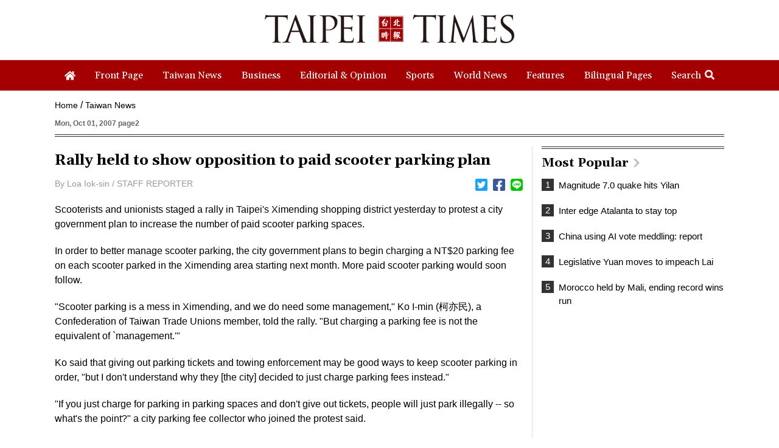

--- FILE ---
content_type: text/html; charset=UTF-8
request_url: https://www.taipeitimes.com/log/tt?a=1280&b=720&c=1280&d=720&e=&f=https%3A%2F%2Fwww.taipeitimes.com%2FNews%2Ftaiwan%2Farchives%2F2007%2F10%2F01%2F2003381157&g=Rally%20held%20to%20show%20opposition%20to%20paid%20scooter%20parking%20plan%20-%20Taipei%20Times&h=www.taipeitimes.com&i=Taiwan%20News&j=engpaper&k=2003381157&l=true&m=A&n=&o=1767307537808&tt=1767307537825&jsv=202002121&tt_guid=&ltn_device=&ltn_page=&ltn_area=&ltn_item=&ltn_elem=
body_size: -43
content:
ltncookies('tt_guid', '6120000030087', 1798843537);

--- FILE ---
content_type: text/html; charset=utf-8
request_url: https://www.google.com/recaptcha/api2/aframe
body_size: 265
content:
<!DOCTYPE HTML><html><head><meta http-equiv="content-type" content="text/html; charset=UTF-8"></head><body><script nonce="azouO5Or42pVuMMsjureCA">/** Anti-fraud and anti-abuse applications only. See google.com/recaptcha */ try{var clients={'sodar':'https://pagead2.googlesyndication.com/pagead/sodar?'};window.addEventListener("message",function(a){try{if(a.source===window.parent){var b=JSON.parse(a.data);var c=clients[b['id']];if(c){var d=document.createElement('img');d.src=c+b['params']+'&rc='+(localStorage.getItem("rc::a")?sessionStorage.getItem("rc::b"):"");window.document.body.appendChild(d);sessionStorage.setItem("rc::e",parseInt(sessionStorage.getItem("rc::e")||0)+1);localStorage.setItem("rc::h",'1767307540097');}}}catch(b){}});window.parent.postMessage("_grecaptcha_ready", "*");}catch(b){}</script></body></html>

--- FILE ---
content_type: text/javascript;charset=UTF-8
request_url: https://www.taipeitimes.com/log/google_ad_block_check.js?_t=5891025
body_size: -98
content:
ad_block_check = false;

--- FILE ---
content_type: application/javascript
request_url: https://www.taipeitimes.com/assets/js/all.js?20200312
body_size: 2418
content:
$(function() {
    var start = ($('#reportrange').data('start') != '') ? moment($('#reportrange').data('start')) : moment().subtract(29, 'days');
    var end = ($('#reportrange').data('end') != '') ? moment($('#reportrange').data('end')) : moment();

    function cb(start, end)
    {
        $('#reportrange span').html(start.format('MMMM D, YYYY') + ' - ' + end.format('MMMM D, YYYY'));
    }

    $('#reportrange').daterangepicker({
        startDate: start,
        endDate: end,
        showDropdowns: true,
        minYear: 1999,
        maxYear: new Date().getFullYear(),
        ranges: {
            'Today': [moment(), moment()],
            'Yesterday': [moment().subtract(1, 'days'), moment().subtract(1, 'days')],
            'Last 7 Days': [moment().subtract(6, 'days'), moment()],
            'Last 30 Days': [moment().subtract(29, 'days'), moment()],
            'This Month': [moment().startOf('month'), moment().endOf('month')],
            // 'Last Month': [moment().subtract(1, 'month').startOf('month'), moment().subtract(1, 'month').endOf('month')]
        }
    }, cb);

    cb(start, end);

    $('div.search').find('input.news').keypress(function (e) {
        var keynum = (e.keyCode ? e.keyCode : e.which);
        if (keynum == '13') {
            tt_search_btn();
        }
    });
    $('div.search').find('li > div.gose').on('click', tt_search_btn);

    function tt_search_btn()
    {
        var baseUrl = $('div.search').find('li > div.gose').data('base-url');
        var section = $('select.navs').val();
        var reportrange = $('#reportrange > span').text();
        var keywords = $('input.news').val();
        keywords = keywords.replace('　', ' ');
        keywords = keywords.trim();
        if (keywords.length < 1) {
            alert('Please enter at least one word.');
        } else if (keywords.length < 2) {
            alert('Word length is too short.');
        } else {
            location.href = baseUrl + 'News/list?section=' + section + '&reportrange=' + reportrange + '&keywords=' + keywords;
        }
    }
});

// FB
document.write('<div id="fb-root"></div>');
(function(d, s, id) {
    var js, fjs = d.getElementsByTagName(s)[0];
    if (d.getElementById(id)) return;
    js = d.createElement(s); js.id = id;
    js.src = "//connect.facebook.net/zh_TW/all.js#xfbml=1&appId=204610739643846";
    fjs.parentNode.insertBefore(js, fjs);
}(document, 'script', 'facebook-jssdk'));

// 由userAgent判斷是否為手持裝置
(function(a){(jQuery.browser=jQuery.browser||{}).mobile=/(android|bb\d+|meego).+mobile|avantgo|bada\/|blackberry|blazer|compal|elaine|fennec|hiptop|iemobile|ip(hone|od)|iris|kindle|lge |maemo|midp|mmp|mobile.+firefox|netfront|opera m(ob|in)i|palm( os)?|phone|p(ixi|re)\/|plucker|pocket|psp|series(4|6)0|symbian|treo|up\.(browser|link)|vodafone|wap|windows (ce|phone)|xda|xiino/i.test(a)||/1207|6310|6590|3gso|4thp|50[1-6]i|770s|802s|a wa|abac|ac(er|oo|s\-)|ai(ko|rn)|al(av|ca|co)|amoi|an(ex|ny|yw)|aptu|ar(ch|go)|as(te|us)|attw|au(di|\-m|r |s )|avan|be(ck|ll|nq)|bi(lb|rd)|bl(ac|az)|br(e|v)w|bumb|bw\-(n|u)|c55\/|capi|ccwa|cdm\-|cell|chtm|cldc|cmd\-|co(mp|nd)|craw|da(it|ll|ng)|dbte|dc\-s|devi|dica|dmob|do(c|p)o|ds(12|\-d)|el(49|ai)|em(l2|ul)|er(ic|k0)|esl8|ez([4-7]0|os|wa|ze)|fetc|fly(\-|_)|g1 u|g560|gene|gf\-5|g\-mo|go(\.w|od)|gr(ad|un)|haie|hcit|hd\-(m|p|t)|hei\-|hi(pt|ta)|hp( i|ip)|hs\-c|ht(c(\-| |_|a|g|p|s|t)|tp)|hu(aw|tc)|i\-(20|go|ma)|i230|iac( |\-|\/)|ibro|idea|ig01|ikom|im1k|inno|ipaq|iris|ja(t|v)a|jbro|jemu|jigs|kddi|keji|kgt( |\/)|klon|kpt |kwc\-|kyo(c|k)|le(no|xi)|lg( g|\/(k|l|u)|50|54|\-[a-w])|libw|lynx|m1\-w|m3ga|m50\/|ma(te|ui|xo)|mc(01|21|ca)|m\-cr|me(rc|ri)|mi(o8|oa|ts)|mmef|mo(01|02|bi|de|do|t(\-| |o|v)|zz)|mt(50|p1|v )|mwbp|mywa|n10[0-2]|n20[2-3]|n30(0|2)|n50(0|2|5)|n7(0(0|1)|10)|ne((c|m)\-|on|tf|wf|wg|wt)|nok(6|i)|nzph|o2im|op(ti|wv)|oran|owg1|p800|pan(a|d|t)|pdxg|pg(13|\-([1-8]|c))|phil|pire|pl(ay|uc)|pn\-2|po(ck|rt|se)|prox|psio|pt\-g|qa\-a|qc(07|12|21|32|60|\-[2-7]|i\-)|qtek|r380|r600|raks|rim9|ro(ve|zo)|s55\/|sa(ge|ma|mm|ms|ny|va)|sc(01|h\-|oo|p\-)|sdk\/|se(c(\-|0|1)|47|mc|nd|ri)|sgh\-|shar|sie(\-|m)|sk\-0|sl(45|id)|sm(al|ar|b3|it|t5)|so(ft|ny)|sp(01|h\-|v\-|v )|sy(01|mb)|t2(18|50)|t6(00|10|18)|ta(gt|lk)|tcl\-|tdg\-|tel(i|m)|tim\-|t\-mo|to(pl|sh)|ts(70|m\-|m3|m5)|tx\-9|up(\.b|g1|si)|utst|v400|v750|veri|vi(rg|te)|vk(40|5[0-3]|\-v)|vm40|voda|vulc|vx(52|53|60|61|70|80|81|83|85|98)|w3c(\-| )|webc|whit|wi(g |nc|nw)|wmlb|wonu|x700|yas\-|your|zeto|zte\-/i.test(a.substr(0,4))})(navigator.userAgent||navigator.vendor||window.opera);
var cookies_m = new cookies_admin_mode('www.taipeitimes.com');
function cookies_admin_mode(mobile_key){
    this.write = function (value){
        document.cookie=mobile_key+'='+value+';domain=.taipeitimes.com;path=/';
    };
    this.read = function(){
        var cookies = document.cookie ? document.cookie.split('; ') : [];
        var res;
        for (var i = 0, l = cookies.length; i < l; i++) {
            var parts = cookies[i].split('=');
            var name = parts.shift();
            var cookie = parts.join('=');
            if (mobile_key && mobile_key === name) {
                res = cookie;
                break;
            }
        }
        return res;
    };
    this.isPC = function(){
        // 此判斷僅適用於有RWD的頁面
        return $(window).width(true)[0].innerWidth > 736;
    }
}


--- FILE ---
content_type: application/javascript
request_url: https://www.taipeitimes.com/assets/js/header.js
body_size: 539
content:
if ( /Android|webOS|iPhone|BlackBerry|IEMobile|Opera Mini/i.test(navigator.userAgent) ) {
    $(window).load(function () {
        if ($('.logobar').length) {
            // var video=$("#video_background")[0];
            var scrollTrigger = 60,
                backToTop = function () {
                    var scrollTop = $(window).scrollTop();
                    if (scrollTop > scrollTrigger) {
                        $('.logobar').addClass('logobars');
                        //  $('.micon').addClass('micons');
                        //  $('.menu').addClass('menus');
                        //  $('.meun_bg').addClass('meun_bgs');
                        //  $('.slogo').hide();
                        //  $('.slogos').fadeIn();
                        //  $('.todaybox').fadeIn();

                    } else {
                        $('.logobar').removeClass('logobars');
                        //  $('.micon').removeClass('micons');
                        //  $('.menu').removeClass('menus');
                        //  $('.meun_bg').removeClass('meun_bgs');
                        //   $('.slogo').fadeIn();
                        //   $('.slogos').hide();
                        //   $('.todaybox').hide();
                    }
                };
            backToTop();
            $(window).on('scroll', function () {
                backToTop();
            });

        }
    });

}

$(function(){
    $('#mopen').on('click', function () {
        $('#mopen').hide();
        $('#mclose').show();
        $('.meun_bg').fadeIn();
        $('.nav').show();
        $('.menu').show();
        $('.menu').addClass("navopen");
        $('.closese').hide();
        $('.opense').show();
        $('.search').hide();
        focusOnTextInput($('.news'));
        $("body").addClass("overmybody");
    });

    $('#mclose').on('click', function () {
        $('#mclose').hide();
        $('#mopen').show();
        $('.meun_bg').fadeOut();
        $('.menu').removeClass("navopen");
        $('.closese').hide();
        $('.opense').show();
        $("body").removeClass("overmybody");
        if ($('.news').val() == '') {
            $('.news').removeClass("newsin");

        };
    });

    $('.msbg').on('click', function () {
        $('#mclose').hide();
        $('#mopen').show();
        $('.meun_bg').fadeOut();
        $('.menu').removeClass("navopen");
        $('.closese').hide();
        $('.opense').show();
        $("body").removeClass("overmybody");
    });

    $('#reportrange').on('click', function () {
        $("body").removeClass("overmybody");
    });

    if ( /Android|webOS|iPhone|BlackBerry|IEMobile|Opera Mini/i.test(navigator.userAgent) ) {
        $('.opense').click(function () {
            $('.nav').hide();
        })
    }
    $('.opense').on('click', function () {
        $('.opense').hide();
        $('.closese').show();
        $('.search').slideDown();
        focusOnTextInput($('.news'));
    });

    $('.closese').on('click', function () {
        $('.closese').hide();
        $('.opense').show();
        $('.search').slideUp();
    });

    $('.news').on('click', function () {
        $('.news').addClass("newsin");
    });
    $('.closese').on('click', function () {
        if ($('.news').val() == '') {
            $('.news').removeClass("newsin");

        };
    });

    function focusOnTextInput(tar)
    {
        if (tar.val() != '') {
            var newsValue = tar.val();
            tar.val('').val(newsValue);
            tar.focus();
        }
    }
});


--- FILE ---
content_type: application/javascript
request_url: https://www.taipeitimes.com/assets/js/interstitial.js?20200316
body_size: 280
content:
var interstitial = 0;
var userAgent = navigator.userAgent;
var platform = navigator.platform;
var iOSDevice = ['iPhone', 'iPad'];

function isiPhone() {
    return (userAgent.indexOf('iPhone') >= 0) ? true : false;
}

function isAndroid() {
    return (userAgent.indexOf('Android') >= 0) ? true : false;
}

function isFB() {
    return (userAgent.indexOf('FB') >= 0) ? true : false;
}

function isLine() {
    return (userAgent.indexOf(' Line') >= 0) ? true : false;
}

function isChrome() {
    return (userAgent.indexOf('Chrome') >= 0 || userAgent.indexOf('CriOS') >= 0) ? true : false;
}

function isSimulator(device) {
    var i;
    var isDevice = true;
    for (i = 0; i < device.length; i++) {
        isDevice = (platform.indexOf(device[i]) >= 0) ? false : true;
        if (!isDevice) {
            break;
        }
    }
    return isDevice;
}
if (isFB()) {
    interstitial = 1;
} else if (isLine()) {
    interstitial = 1;
} else if (isAndroid() && !isChrome()) {
    interstitial = 1;
} else if (isiPhone() && !isSimulator(iOSDevice) && !isChrome()) {
    interstitial = 1;
}

console.log('interstitial = ' + interstitial);
var googletag = googletag || {}; googletag.cmd = googletag.cmd || [];
googletag.cmd.push(function() {
    googletag.pubads().setTargeting("ltn_interstitial", [interstitial.toString()]);

});
